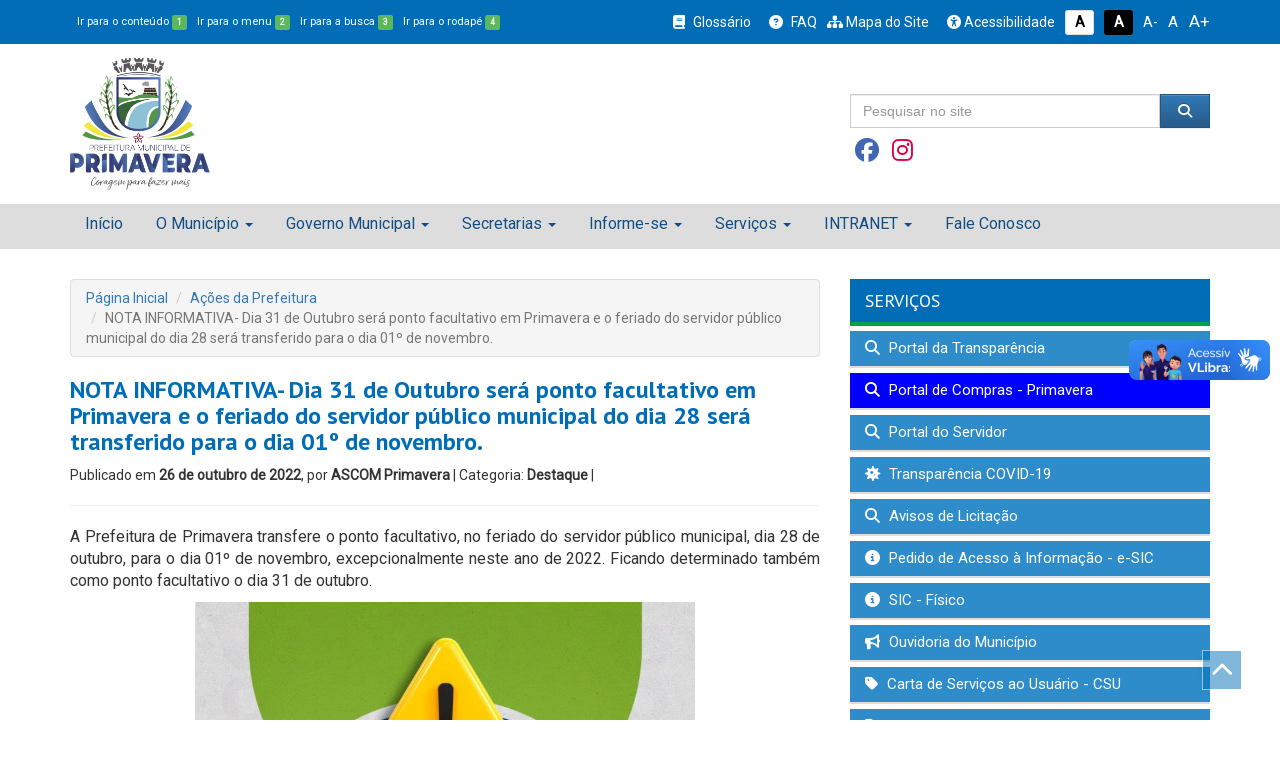

--- FILE ---
content_type: text/html; charset=UTF-8
request_url: https://primavera.pe.gov.br/mosaicos/nota-informativa-dia-31-de-outubro-sera-ponto-facultativo-em-primavera-e-o-feriado-do-servidor-publico-municipal-do-dia-28-sera-transferido-para-o-dia-01o-de-novembro/
body_size: 16674
content:
<!DOCTYPE html>
<html lang="pt-BR">
<head>

	<meta http-equiv="content-type" content="text/html; charset=utf-8">
	<meta http-equiv="X-UA-Compatible" content="IE=edge">
	<meta name="viewport" content="width=device-width, initial-scale=1.0, minimum-scale=1.0, maximum-scale=1.0, user-scalable=no">
	<meta charset="UTF-8">
	<link rel="profile" href="http://gmpg.org/xfn/11">
	<link rel="pingback" href="">

	<title>Prefeitura de Primavera | Coragem para fazer mais</title>
	<meta name="description" content=" &raquo; NOTA INFORMATIVA- Dia 31 de Outubro será ponto facultativo em Primavera e o feriado do servidor público municipal do dia 28 será transferido para o dia 01º de novembro.">

				<meta itemprop="image" content="https://primavera.pe.gov.br/wp-content/uploads/2022/10/Atencao1-150x150.jpg">
	<meta property="og:image" content="https://primavera.pe.gov.br/wp-content/uploads/2022/10/Atencao1-150x150.jpg">

	<link href="https://primavera.pe.gov.br/wp-content/uploads/2022/10/Atencao1-150x150.jpg" rel="image_src" />
	<link itemprop="thumbnailUrl" href="https://primavera.pe.gov.br/wp-content/uploads/2022/10/Atencao1-150x150.jpg"> 
	<span itemprop="thumbnail" itemscope itemtype="https://primavera.pe.gov.br/wp-content/uploads/2022/10/Atencao1-150x150.jpg"> 
		<link itemprop="url" href="https://primavera.pe.gov.br/wp-content/uploads/2022/10/Atencao1-150x150.jpg"> 
	</span>
		
	<meta property="og:type" content="article">
	<meta property="og:locale" content="pt_BR">

	<meta name="description" content="Prefeitura Municipal de Primavera">
	<meta name="keywords" content="PMP, Prefeitura Municipal de Primavera">
	<link href="https://fonts.googleapis.com/css?family=PT+Sans:400,700|Roboto:300,400" rel="stylesheet">

	<link rel="shortcut icon" href="https://primavera.pe.gov.br/wp-content/themes/primavera/assets/img/favicon.png" />

	<!-- Scripts -->
	<script src="https://primavera.pe.gov.br/wp-content/themes/primavera/assets/js/jquery-3.1.1.min.js"></script>
	<script type="text/javascript" charset="utf8" src="https://primavera.pe.gov.br/wp-content/themes/primavera/assets/data-table/jquery.dataTables.js"></script>

	<!-- Font Awesome 4.7 -->
	<link href="https://primavera.pe.gov.br/wp-content/themes/primavera/assets/fontawesome-free-6.6.0-web/css/fontawesome.css" rel="stylesheet" />
	<link href="https://primavera.pe.gov.br/wp-content/themes/primavera/assets/fontawesome-free-6.6.0-web/css/brands.css" rel="stylesheet" />
	<link href="https://primavera.pe.gov.br/wp-content/themes/primavera/assets/fontawesome-free-6.6.0-web/css/solid.css" rel="stylesheet" />
	<link href="https://primavera.pe.gov.br/wp-content/themes/primavera/assets/fontawesome-free-6.6.0-web/css/sharp-thin.css" rel="stylesheet" />
	<link href="https://primavera.pe.gov.br/wp-content/themes/primavera/assets/fontawesome-free-6.6.0-web/css/duotone-thin.css" rel="stylesheet" />
	<link href="https://primavera.pe.gov.br/wp-content/themes/primavera/assets/fontawesome-free-6.6.0-web/css/sharp-duotone-thin.css" rel="stylesheet" />

	<link href="https://fonts.googleapis.com/css?family=Titillium+Web:400,700|Roboto:300,400|Roboto+Condensed" rel="stylesheet">

	<!-- Bootstrap -->
	<link rel="stylesheet" href="https://primavera.pe.gov.br/wp-content/themes/primavera/assets/css/bootstrap.min.css">
	<link rel="stylesheet" href="https://primavera.pe.gov.br/wp-content/themes/primavera/assets/css/bootstrap-theme.min.css">
	<script src="https://primavera.pe.gov.br/wp-content/themes/primavera/assets/js/bootstrap.min.js"></script>

	<!-- FancyBox -->
	<script type="text/javascript" src="https://primavera.pe.gov.br/wp-content/themes/primavera/assets/source/jquery.fancybox.pack.js"></script>
	<script type="text/javascript" src="https://primavera.pe.gov.br/wp-content/themes/primavera/assets/source/helpers/jquery.fancybox-buttons.js"></script>
	<script type="text/javascript" src="https://primavera.pe.gov.br/wp-content/themes/primavera/assets/source/helpers/jquery.fancybox-media.js"></script>
	<script type="text/javascript" src="https://primavera.pe.gov.br/wp-content/themes/primavera/assets/source/helpers/jquery.fancybox-thumbs.js"></script>
	<link rel="stylesheet" href="https://primavera.pe.gov.br/wp-content/themes/primavera/assets/source/jquery.fancybox.css">
	<link rel="stylesheet" href="https://primavera.pe.gov.br/wp-content/themes/primavera/assets/source/helpers/jquery.fancybox-buttons.css">
	<link rel="stylesheet" href="https://primavera.pe.gov.br/wp-content/themes/primavera/assets/source/helpers/jquery.fancybox-thumbs.css">

	<!-- Stylesheets -->
	<link rel="stylesheet" href="https://primavera.pe.gov.br/wp-content/themes/primavera/style.css" title="normal">
	<link rel="stylesheet" href="https://primavera.pe.gov.br/wp-content/themes/primavera/style-contraste.css" title="contraste">

	<!-- main js -->
	<script src="https://primavera.pe.gov.br/wp-content/themes/primavera/assets/js/main.js"></script>

	<script>(function(html){html.className = html.className.replace(/\bno-js\b/,'js')})(document.documentElement);</script>
<title>NOTA INFORMATIVA- Dia 31 de Outubro será ponto facultativo em Primavera e o feriado do servidor público municipal do dia 28 será transferido para o dia 01º de novembro. &#8211; Prefeitura de Primavera</title>
<meta name='robots' content='max-image-preview:large' />
	<style>img:is([sizes="auto" i], [sizes^="auto," i]) { contain-intrinsic-size: 3000px 1500px }</style>
	<link rel='dns-prefetch' href='//fonts.googleapis.com' />
<link href='https://fonts.gstatic.com' crossorigin rel='preconnect' />
<script type="text/javascript">
/* <![CDATA[ */
window._wpemojiSettings = {"baseUrl":"https:\/\/s.w.org\/images\/core\/emoji\/16.0.1\/72x72\/","ext":".png","svgUrl":"https:\/\/s.w.org\/images\/core\/emoji\/16.0.1\/svg\/","svgExt":".svg","source":{"concatemoji":"https:\/\/primavera.pe.gov.br\/wp-includes\/js\/wp-emoji-release.min.js?ver=6.8.3"}};
/*! This file is auto-generated */
!function(s,n){var o,i,e;function c(e){try{var t={supportTests:e,timestamp:(new Date).valueOf()};sessionStorage.setItem(o,JSON.stringify(t))}catch(e){}}function p(e,t,n){e.clearRect(0,0,e.canvas.width,e.canvas.height),e.fillText(t,0,0);var t=new Uint32Array(e.getImageData(0,0,e.canvas.width,e.canvas.height).data),a=(e.clearRect(0,0,e.canvas.width,e.canvas.height),e.fillText(n,0,0),new Uint32Array(e.getImageData(0,0,e.canvas.width,e.canvas.height).data));return t.every(function(e,t){return e===a[t]})}function u(e,t){e.clearRect(0,0,e.canvas.width,e.canvas.height),e.fillText(t,0,0);for(var n=e.getImageData(16,16,1,1),a=0;a<n.data.length;a++)if(0!==n.data[a])return!1;return!0}function f(e,t,n,a){switch(t){case"flag":return n(e,"\ud83c\udff3\ufe0f\u200d\u26a7\ufe0f","\ud83c\udff3\ufe0f\u200b\u26a7\ufe0f")?!1:!n(e,"\ud83c\udde8\ud83c\uddf6","\ud83c\udde8\u200b\ud83c\uddf6")&&!n(e,"\ud83c\udff4\udb40\udc67\udb40\udc62\udb40\udc65\udb40\udc6e\udb40\udc67\udb40\udc7f","\ud83c\udff4\u200b\udb40\udc67\u200b\udb40\udc62\u200b\udb40\udc65\u200b\udb40\udc6e\u200b\udb40\udc67\u200b\udb40\udc7f");case"emoji":return!a(e,"\ud83e\udedf")}return!1}function g(e,t,n,a){var r="undefined"!=typeof WorkerGlobalScope&&self instanceof WorkerGlobalScope?new OffscreenCanvas(300,150):s.createElement("canvas"),o=r.getContext("2d",{willReadFrequently:!0}),i=(o.textBaseline="top",o.font="600 32px Arial",{});return e.forEach(function(e){i[e]=t(o,e,n,a)}),i}function t(e){var t=s.createElement("script");t.src=e,t.defer=!0,s.head.appendChild(t)}"undefined"!=typeof Promise&&(o="wpEmojiSettingsSupports",i=["flag","emoji"],n.supports={everything:!0,everythingExceptFlag:!0},e=new Promise(function(e){s.addEventListener("DOMContentLoaded",e,{once:!0})}),new Promise(function(t){var n=function(){try{var e=JSON.parse(sessionStorage.getItem(o));if("object"==typeof e&&"number"==typeof e.timestamp&&(new Date).valueOf()<e.timestamp+604800&&"object"==typeof e.supportTests)return e.supportTests}catch(e){}return null}();if(!n){if("undefined"!=typeof Worker&&"undefined"!=typeof OffscreenCanvas&&"undefined"!=typeof URL&&URL.createObjectURL&&"undefined"!=typeof Blob)try{var e="postMessage("+g.toString()+"("+[JSON.stringify(i),f.toString(),p.toString(),u.toString()].join(",")+"));",a=new Blob([e],{type:"text/javascript"}),r=new Worker(URL.createObjectURL(a),{name:"wpTestEmojiSupports"});return void(r.onmessage=function(e){c(n=e.data),r.terminate(),t(n)})}catch(e){}c(n=g(i,f,p,u))}t(n)}).then(function(e){for(var t in e)n.supports[t]=e[t],n.supports.everything=n.supports.everything&&n.supports[t],"flag"!==t&&(n.supports.everythingExceptFlag=n.supports.everythingExceptFlag&&n.supports[t]);n.supports.everythingExceptFlag=n.supports.everythingExceptFlag&&!n.supports.flag,n.DOMReady=!1,n.readyCallback=function(){n.DOMReady=!0}}).then(function(){return e}).then(function(){var e;n.supports.everything||(n.readyCallback(),(e=n.source||{}).concatemoji?t(e.concatemoji):e.wpemoji&&e.twemoji&&(t(e.twemoji),t(e.wpemoji)))}))}((window,document),window._wpemojiSettings);
/* ]]> */
</script>
<style id='wp-emoji-styles-inline-css' type='text/css'>

	img.wp-smiley, img.emoji {
		display: inline !important;
		border: none !important;
		box-shadow: none !important;
		height: 1em !important;
		width: 1em !important;
		margin: 0 0.07em !important;
		vertical-align: -0.1em !important;
		background: none !important;
		padding: 0 !important;
	}
</style>
<link rel='stylesheet' id='wp-block-library-css' href='https://primavera.pe.gov.br/wp-includes/css/dist/block-library/style.min.css?ver=6.8.3' type='text/css' media='all' />
<style id='classic-theme-styles-inline-css' type='text/css'>
/*! This file is auto-generated */
.wp-block-button__link{color:#fff;background-color:#32373c;border-radius:9999px;box-shadow:none;text-decoration:none;padding:calc(.667em + 2px) calc(1.333em + 2px);font-size:1.125em}.wp-block-file__button{background:#32373c;color:#fff;text-decoration:none}
</style>
<style id='global-styles-inline-css' type='text/css'>
:root{--wp--preset--aspect-ratio--square: 1;--wp--preset--aspect-ratio--4-3: 4/3;--wp--preset--aspect-ratio--3-4: 3/4;--wp--preset--aspect-ratio--3-2: 3/2;--wp--preset--aspect-ratio--2-3: 2/3;--wp--preset--aspect-ratio--16-9: 16/9;--wp--preset--aspect-ratio--9-16: 9/16;--wp--preset--color--black: #000000;--wp--preset--color--cyan-bluish-gray: #abb8c3;--wp--preset--color--white: #ffffff;--wp--preset--color--pale-pink: #f78da7;--wp--preset--color--vivid-red: #cf2e2e;--wp--preset--color--luminous-vivid-orange: #ff6900;--wp--preset--color--luminous-vivid-amber: #fcb900;--wp--preset--color--light-green-cyan: #7bdcb5;--wp--preset--color--vivid-green-cyan: #00d084;--wp--preset--color--pale-cyan-blue: #8ed1fc;--wp--preset--color--vivid-cyan-blue: #0693e3;--wp--preset--color--vivid-purple: #9b51e0;--wp--preset--gradient--vivid-cyan-blue-to-vivid-purple: linear-gradient(135deg,rgba(6,147,227,1) 0%,rgb(155,81,224) 100%);--wp--preset--gradient--light-green-cyan-to-vivid-green-cyan: linear-gradient(135deg,rgb(122,220,180) 0%,rgb(0,208,130) 100%);--wp--preset--gradient--luminous-vivid-amber-to-luminous-vivid-orange: linear-gradient(135deg,rgba(252,185,0,1) 0%,rgba(255,105,0,1) 100%);--wp--preset--gradient--luminous-vivid-orange-to-vivid-red: linear-gradient(135deg,rgba(255,105,0,1) 0%,rgb(207,46,46) 100%);--wp--preset--gradient--very-light-gray-to-cyan-bluish-gray: linear-gradient(135deg,rgb(238,238,238) 0%,rgb(169,184,195) 100%);--wp--preset--gradient--cool-to-warm-spectrum: linear-gradient(135deg,rgb(74,234,220) 0%,rgb(151,120,209) 20%,rgb(207,42,186) 40%,rgb(238,44,130) 60%,rgb(251,105,98) 80%,rgb(254,248,76) 100%);--wp--preset--gradient--blush-light-purple: linear-gradient(135deg,rgb(255,206,236) 0%,rgb(152,150,240) 100%);--wp--preset--gradient--blush-bordeaux: linear-gradient(135deg,rgb(254,205,165) 0%,rgb(254,45,45) 50%,rgb(107,0,62) 100%);--wp--preset--gradient--luminous-dusk: linear-gradient(135deg,rgb(255,203,112) 0%,rgb(199,81,192) 50%,rgb(65,88,208) 100%);--wp--preset--gradient--pale-ocean: linear-gradient(135deg,rgb(255,245,203) 0%,rgb(182,227,212) 50%,rgb(51,167,181) 100%);--wp--preset--gradient--electric-grass: linear-gradient(135deg,rgb(202,248,128) 0%,rgb(113,206,126) 100%);--wp--preset--gradient--midnight: linear-gradient(135deg,rgb(2,3,129) 0%,rgb(40,116,252) 100%);--wp--preset--font-size--small: 13px;--wp--preset--font-size--medium: 20px;--wp--preset--font-size--large: 36px;--wp--preset--font-size--x-large: 42px;--wp--preset--spacing--20: 0.44rem;--wp--preset--spacing--30: 0.67rem;--wp--preset--spacing--40: 1rem;--wp--preset--spacing--50: 1.5rem;--wp--preset--spacing--60: 2.25rem;--wp--preset--spacing--70: 3.38rem;--wp--preset--spacing--80: 5.06rem;--wp--preset--shadow--natural: 6px 6px 9px rgba(0, 0, 0, 0.2);--wp--preset--shadow--deep: 12px 12px 50px rgba(0, 0, 0, 0.4);--wp--preset--shadow--sharp: 6px 6px 0px rgba(0, 0, 0, 0.2);--wp--preset--shadow--outlined: 6px 6px 0px -3px rgba(255, 255, 255, 1), 6px 6px rgba(0, 0, 0, 1);--wp--preset--shadow--crisp: 6px 6px 0px rgba(0, 0, 0, 1);}:where(.is-layout-flex){gap: 0.5em;}:where(.is-layout-grid){gap: 0.5em;}body .is-layout-flex{display: flex;}.is-layout-flex{flex-wrap: wrap;align-items: center;}.is-layout-flex > :is(*, div){margin: 0;}body .is-layout-grid{display: grid;}.is-layout-grid > :is(*, div){margin: 0;}:where(.wp-block-columns.is-layout-flex){gap: 2em;}:where(.wp-block-columns.is-layout-grid){gap: 2em;}:where(.wp-block-post-template.is-layout-flex){gap: 1.25em;}:where(.wp-block-post-template.is-layout-grid){gap: 1.25em;}.has-black-color{color: var(--wp--preset--color--black) !important;}.has-cyan-bluish-gray-color{color: var(--wp--preset--color--cyan-bluish-gray) !important;}.has-white-color{color: var(--wp--preset--color--white) !important;}.has-pale-pink-color{color: var(--wp--preset--color--pale-pink) !important;}.has-vivid-red-color{color: var(--wp--preset--color--vivid-red) !important;}.has-luminous-vivid-orange-color{color: var(--wp--preset--color--luminous-vivid-orange) !important;}.has-luminous-vivid-amber-color{color: var(--wp--preset--color--luminous-vivid-amber) !important;}.has-light-green-cyan-color{color: var(--wp--preset--color--light-green-cyan) !important;}.has-vivid-green-cyan-color{color: var(--wp--preset--color--vivid-green-cyan) !important;}.has-pale-cyan-blue-color{color: var(--wp--preset--color--pale-cyan-blue) !important;}.has-vivid-cyan-blue-color{color: var(--wp--preset--color--vivid-cyan-blue) !important;}.has-vivid-purple-color{color: var(--wp--preset--color--vivid-purple) !important;}.has-black-background-color{background-color: var(--wp--preset--color--black) !important;}.has-cyan-bluish-gray-background-color{background-color: var(--wp--preset--color--cyan-bluish-gray) !important;}.has-white-background-color{background-color: var(--wp--preset--color--white) !important;}.has-pale-pink-background-color{background-color: var(--wp--preset--color--pale-pink) !important;}.has-vivid-red-background-color{background-color: var(--wp--preset--color--vivid-red) !important;}.has-luminous-vivid-orange-background-color{background-color: var(--wp--preset--color--luminous-vivid-orange) !important;}.has-luminous-vivid-amber-background-color{background-color: var(--wp--preset--color--luminous-vivid-amber) !important;}.has-light-green-cyan-background-color{background-color: var(--wp--preset--color--light-green-cyan) !important;}.has-vivid-green-cyan-background-color{background-color: var(--wp--preset--color--vivid-green-cyan) !important;}.has-pale-cyan-blue-background-color{background-color: var(--wp--preset--color--pale-cyan-blue) !important;}.has-vivid-cyan-blue-background-color{background-color: var(--wp--preset--color--vivid-cyan-blue) !important;}.has-vivid-purple-background-color{background-color: var(--wp--preset--color--vivid-purple) !important;}.has-black-border-color{border-color: var(--wp--preset--color--black) !important;}.has-cyan-bluish-gray-border-color{border-color: var(--wp--preset--color--cyan-bluish-gray) !important;}.has-white-border-color{border-color: var(--wp--preset--color--white) !important;}.has-pale-pink-border-color{border-color: var(--wp--preset--color--pale-pink) !important;}.has-vivid-red-border-color{border-color: var(--wp--preset--color--vivid-red) !important;}.has-luminous-vivid-orange-border-color{border-color: var(--wp--preset--color--luminous-vivid-orange) !important;}.has-luminous-vivid-amber-border-color{border-color: var(--wp--preset--color--luminous-vivid-amber) !important;}.has-light-green-cyan-border-color{border-color: var(--wp--preset--color--light-green-cyan) !important;}.has-vivid-green-cyan-border-color{border-color: var(--wp--preset--color--vivid-green-cyan) !important;}.has-pale-cyan-blue-border-color{border-color: var(--wp--preset--color--pale-cyan-blue) !important;}.has-vivid-cyan-blue-border-color{border-color: var(--wp--preset--color--vivid-cyan-blue) !important;}.has-vivid-purple-border-color{border-color: var(--wp--preset--color--vivid-purple) !important;}.has-vivid-cyan-blue-to-vivid-purple-gradient-background{background: var(--wp--preset--gradient--vivid-cyan-blue-to-vivid-purple) !important;}.has-light-green-cyan-to-vivid-green-cyan-gradient-background{background: var(--wp--preset--gradient--light-green-cyan-to-vivid-green-cyan) !important;}.has-luminous-vivid-amber-to-luminous-vivid-orange-gradient-background{background: var(--wp--preset--gradient--luminous-vivid-amber-to-luminous-vivid-orange) !important;}.has-luminous-vivid-orange-to-vivid-red-gradient-background{background: var(--wp--preset--gradient--luminous-vivid-orange-to-vivid-red) !important;}.has-very-light-gray-to-cyan-bluish-gray-gradient-background{background: var(--wp--preset--gradient--very-light-gray-to-cyan-bluish-gray) !important;}.has-cool-to-warm-spectrum-gradient-background{background: var(--wp--preset--gradient--cool-to-warm-spectrum) !important;}.has-blush-light-purple-gradient-background{background: var(--wp--preset--gradient--blush-light-purple) !important;}.has-blush-bordeaux-gradient-background{background: var(--wp--preset--gradient--blush-bordeaux) !important;}.has-luminous-dusk-gradient-background{background: var(--wp--preset--gradient--luminous-dusk) !important;}.has-pale-ocean-gradient-background{background: var(--wp--preset--gradient--pale-ocean) !important;}.has-electric-grass-gradient-background{background: var(--wp--preset--gradient--electric-grass) !important;}.has-midnight-gradient-background{background: var(--wp--preset--gradient--midnight) !important;}.has-small-font-size{font-size: var(--wp--preset--font-size--small) !important;}.has-medium-font-size{font-size: var(--wp--preset--font-size--medium) !important;}.has-large-font-size{font-size: var(--wp--preset--font-size--large) !important;}.has-x-large-font-size{font-size: var(--wp--preset--font-size--x-large) !important;}
:where(.wp-block-post-template.is-layout-flex){gap: 1.25em;}:where(.wp-block-post-template.is-layout-grid){gap: 1.25em;}
:where(.wp-block-columns.is-layout-flex){gap: 2em;}:where(.wp-block-columns.is-layout-grid){gap: 2em;}
:root :where(.wp-block-pullquote){font-size: 1.5em;line-height: 1.6;}
</style>
<link rel='stylesheet' id='twentyseventeen-fonts-css' href='https://fonts.googleapis.com/css?family=Libre+Franklin%3A300%2C300i%2C400%2C400i%2C600%2C600i%2C800%2C800i&#038;subset=latin%2Clatin-ext' type='text/css' media='all' />
<link rel='stylesheet' id='twentyseventeen-style-css' href='https://primavera.pe.gov.br/wp-content/themes/primavera/style.css?ver=6.8.3' type='text/css' media='all' />
<!--[if lt IE 9]>
<link rel='stylesheet' id='twentyseventeen-ie8-css' href='https://primavera.pe.gov.br/wp-content/themes/primavera/assets/css/ie8.css?ver=1.0' type='text/css' media='all' />
<![endif]-->
<script type="text/javascript" src="https://primavera.pe.gov.br/wp-includes/js/jquery/jquery.min.js?ver=3.7.1" id="jquery-core-js"></script>
<script type="text/javascript" src="https://primavera.pe.gov.br/wp-includes/js/jquery/jquery-migrate.min.js?ver=3.4.1" id="jquery-migrate-js"></script>
<!--[if lt IE 9]>
<script type="text/javascript" src="https://primavera.pe.gov.br/wp-content/themes/primavera/assets/js/html5.js?ver=3.7.3" id="html5-js"></script>
<![endif]-->
<link rel="https://api.w.org/" href="https://primavera.pe.gov.br/wp-json/" /><meta name="generator" content="WordPress 6.8.3" />
<link rel="canonical" href="https://primavera.pe.gov.br/mosaicos/nota-informativa-dia-31-de-outubro-sera-ponto-facultativo-em-primavera-e-o-feriado-do-servidor-publico-municipal-do-dia-28-sera-transferido-para-o-dia-01o-de-novembro/" />
<link rel='shortlink' href='https://primavera.pe.gov.br/?p=2107' />
<link rel="alternate" title="oEmbed (JSON)" type="application/json+oembed" href="https://primavera.pe.gov.br/wp-json/oembed/1.0/embed?url=https%3A%2F%2Fprimavera.pe.gov.br%2Fmosaicos%2Fnota-informativa-dia-31-de-outubro-sera-ponto-facultativo-em-primavera-e-o-feriado-do-servidor-publico-municipal-do-dia-28-sera-transferido-para-o-dia-01o-de-novembro%2F" />
<link rel="alternate" title="oEmbed (XML)" type="text/xml+oembed" href="https://primavera.pe.gov.br/wp-json/oembed/1.0/embed?url=https%3A%2F%2Fprimavera.pe.gov.br%2Fmosaicos%2Fnota-informativa-dia-31-de-outubro-sera-ponto-facultativo-em-primavera-e-o-feriado-do-servidor-publico-municipal-do-dia-28-sera-transferido-para-o-dia-01o-de-novembro%2F&#038;format=xml" />
<link rel="icon" href="https://primavera.pe.gov.br/wp-content/uploads/2025/01/cropped-favicon-32x32.png" sizes="32x32" />
<link rel="icon" href="https://primavera.pe.gov.br/wp-content/uploads/2025/01/cropped-favicon-192x192.png" sizes="192x192" />
<link rel="apple-touch-icon" href="https://primavera.pe.gov.br/wp-content/uploads/2025/01/cropped-favicon-180x180.png" />
<meta name="msapplication-TileImage" content="https://primavera.pe.gov.br/wp-content/uploads/2025/01/cropped-favicon-270x270.png" />
</head>

<body class="wp-singular mosaicos-template-default single single-mosaicos postid-2107 wp-theme-primavera has-header-image has-sidebar colors-light">

	<header id="topo">

		<div id="barra-acessibilidade">
			<div class="container">
				<div class="custom">
					<div class="row">
						<div class="col-xs-12 col-md-5 acessibilidade atalhos-acessibilidade-xs hidden-xs hidden-sm">
							<ul class="list-unstyled no-m-b">
								<li><small><a href="javascript:;" class="cursorpointer" onclick="javascript: window.location = window.location.href.replace(/#container|#barra-menu|#busca|#footer/g, '') + '#container';" id="link-conteudo" accesskey="1" title="Ir para o conteúdo">Ir para o conteúdo <span class="esconde">da Página.</span> <span class="label label-success label-custom">1</span></a></small></li>
								<li><small><a href="javascript:;" class="cursorpointer" onclick="javascript: window.location = window.location.href.replace(/#container|#barra-menu|#busca|#footer/g, '') + '#barra-menu';" id="link-menu" accesskey="2" title="Ir para o menu">Ir para o menu <span class="esconde">principal.</span> <span class="label label-success label-custom">2</span></a></small></li>
								<li><small><a href="javascript:;" class="cursorpointer" onclick="javascript: window.location = window.location.href.replace(/#container|#barra-menu|#busca|#footer/g, '') + '#busca';" id="link-busca" accesskey="3" title="Ir para a busca">Ir para a busca <span class="esconde">no Portal da ANS.</span> <span class="label label-success label-custom">3</span></a></small></li>
								<li class="last-item"><small><a href="javascript:;" onclick="javascript: window.location = window.location.href.replace(/#container|#barra-menu|#busca|#footer/g, '') + '#footer';" id="link-footer" accesskey="4" title="Ir para o rodapé">Ir para o rodapé <span class="esconde">do site.</span><span class="label label-success label-custom">4</span></a></small></li>
							</ul>
						</div>

						<div class="col-xs-12 col-md-7 acessibilidade botoes-acessibilidade funcoes-acessibilidade-xs">
							<ul class="list-unstyled pull-right no-m-b">
								<li class="btn-acessibilidade"><a href="https://primavera.pe.gov.br/glossario" title="Glossário"><i class="fa fa-book p-r-5" aria-hidden="true"></i> Glossário</a></li>
								<li class="btn-acessibilidade"><a href="https://primavera.pe.gov.br/perguntas-frequentemente-questionadas" title="FAQ"><i class="fa fa-question-circle p-r-5" aria-hidden="true"></i> FAQ</a></li>
								<li class="btn-acessibilidde"><a href="https://primavera.pe.gov.br/mapa-do-site" title="Mapa do Site"><i class="fa fa-sitemap" aria-hidden="true"></i> Mapa do Site</a></li>
								<li class="btn-acessibilidade"><a href="https://primavera.pe.gov.br/acessibilidade" accesskey="5" title="Acessibilidade do Portal"><i class="fa fa-universal-access" aria-hidden="true"></i> Acessibilidade</a></li>
								<li><a href="javascript:;" id="btn_normal" accesskey="6" data-toggle="tooltip" data-placement="bottom" title="Sem Contraste"> <span class="label label-sem-contraste">A<span class="esconde">- Sem Contraste</span></span></a></li>
								<li><a href="javascript:;" id="btn_contraste" accesskey="7" data-toggle="tooltip" data-placement="bottom" title="Alto Contraste"> <span class="label label-alto-contraste">A<span class="esconde">- Contraste</span></span></a></li>
								<li class="atalhos-acessibilidade-xs"><a href="javascript:;" id="btn_diminuir_letra" accesskey="8" data-toggle="tooltip" data-placement="bottom" title="Diminuir as letras"><span class="diminui-letra">A-</span> <span class="esconde">Diminuir letras</span></a></li>
								<li class="atalhos-acessibilidade-xs"><a href="javascript:;" id="btn_reset_letra" accesskey="9" data-toggle="tooltip" data-placement="bottom" title="Tamanho normal das letras"><span class="letra-normal">A <strong class="esconde">Tamanho de letras normal</strong></span></a></li>
								<li class="atalhos-acessibilidade-xs"><a href="javascript:;" id="btn_aumentar_letra" accesskey="0" data-toggle="tooltip" data-placement="bottom" title="Aumentar as letras"><span class="aumenta-letra"> A+ </span><span class="esconde">Aumentar letras</span></a></li>
							</ul>
						</div>
					</div>
				</div>
			</div>
		</div>

		<div id="barra-logo">
			<div class="container">
				<div class="row m-t-10 m-b-10">

					<div class="col-md-2">
						<a href="https://primavera.pe.gov.br">
							<div class="logo-marca-header"></div>
						</a>
					</div>
					<div class="col-md-6"></div>
					<div class="col-md-4 m-t-30 m-b-20 text-left hidden-sm hidden-xs">
						<!--<h4 class="no-m-t no-m-b"><i class="fa fa-search"></i> BUSCA NO WEBSITE</h4>-->
						<div class="row">
							<div class="col-md-12">
								<form action="https://primavera.pe.gov.br" method="GET" class="masked-inputs m-t-10">
									<div class="row">
										<div class="col-xs-10 col-sm-10 col-md-10 col-lg-10 no-p-r">
											<input type="text" id="busca" name="s" class="form-control no-border-radius" value="" placeholder="Pesquisar no site" maxlength="150" required="required"/>
										</div>
										<div class="col-xs-2 col-sm-2 col-md-2 col-lg-2 no-p-l">
											<button type="submit" class="btn btn-primary btn-block no-border-radius"><i class="fa fa-search"></i></button>
										</div>
									</div>
						    	</form>
							</div>
					    </div>
					    <div class="row m-t-10">
							<div class="col-md-12">
								<a href="https://www.facebook.com/prefeituradeprimaverape/" target="_blank" class="cor-branco btn-xs" data-toggle="tooltip" data-placement="top" title="Facebook">
									<i class="fa-brands fa-2x fa-facebook icon-facebook"></i>
								</a>
                        		<a href="https://www.instagram.com/prefeituradeprimaverape/?hl=pt-br" target="_blank" class="cor-branco btn-xs" data-toggle="tooltip" data-placement="top" title="Instagram">
									<i class="fa-brands fa-2x fa-instagram icon-instagram"></i>
								</a>
                        		<!--<a href="#" target="_blank" class="cor-branco btn-xs" data-toggle="tooltip" data-placement="top" title="YouTube"><i class="fa fa-2x fa-youtube-square icon-youtube"></i></a>-->
							</div>
						</div>

					</div>
                </div>

            </div>
        </div>

        <div class="hidden-lg hidden-md">
        	<div class="container">
        		<div class="row">
        			<div class="col-md-12">

        			</div>
        		</div>
        	</div>
        </div>

        <div id="barra-menu" class="menu">
        	<div class="container">
        		<div class="row">
        			<div class="col-md-12">

        				<a href="javascript:void" class="menu-mobile"></a>

        				<div class="navbar-header">
        					<button type="button" class="navbar-toggle collapsed" data-toggle="collapse" data-target="#navbar" aria-expanded="false" aria-controls="navbar">
        						<i class="fa fa-bars cor-branco" style="font-size: 20px"></i>
        					</button>
        					<a class="navbar-brand cor-branco visible-xs" href="#">PRIMAVERA</a>
        				</div>

        				<div id="navbar" class="navbar-collapse collapse no-p-r no-p-l">
        					
        					<div class="menu-slug"><ul id="menu-main-menu" class="nav menu menu-tst menu-master nav navbar-nav"><li id="menu-item-197" class="menu-item menu-item-type-custom menu-item-object-custom menu-item-home menu-item-197"><a href="http://primavera.pe.gov.br">Início</a></li>
<li id="menu-item-57" class="menu-item menu-item-type-custom menu-item-object-custom menu-item-has-children menu-item-57"><a href="#">O Município</a>
<ul/ class="dropdown-menu" />
	<li id="menu-item-58" class="menu-item menu-item-type-post_type menu-item-object-page menu-item-58"><a href="https://primavera.pe.gov.br/historia-do-municipio/">História do Município</a></li>
	<li id="menu-item-60" class="menu-item menu-item-type-post_type menu-item-object-page menu-item-60"><a href="https://primavera.pe.gov.br/geografia/">Geografia</a></li>
	<li id="menu-item-62" class="menu-item menu-item-type-post_type menu-item-object-page menu-item-62"><a href="https://primavera.pe.gov.br/simbolos-do-municipio/">Símbolos do Município</a></li>
	<li id="menu-item-63" class="menu-item menu-item-type-post_type menu-item-object-page menu-item-63"><a href="https://primavera.pe.gov.br/hino-do-municipio/">Hino do Município</a></li>
	<li id="menu-item-3084" class="menu-item menu-item-type-custom menu-item-object-custom menu-item-3084"><a href="http://primavera.pe.gov.br/wp-content/uploads/2025/01/Emenda-Lei-Organica-no-01-2024.pdf">Lei Orgânica Municipal</a></li>
	<li id="menu-item-64" class="menu-item menu-item-type-post_type menu-item-object-page menu-item-64"><a href="https://primavera.pe.gov.br/feriados-municipais/">Feriados Municipais</a></li>
</ul>
</li>
<li id="menu-item-223" class="menu-item menu-item-type-custom menu-item-object-custom menu-item-has-children menu-item-223"><a href="#">Governo Municipal</a>
<ul/ class="dropdown-menu" />
	<li id="menu-item-234" class="menu-item menu-item-type-post_type menu-item-object-page menu-item-234"><a href="https://primavera.pe.gov.br/o-prefeito/">O Prefeito</a></li>
	<li id="menu-item-235" class="menu-item menu-item-type-post_type menu-item-object-page menu-item-235"><a href="https://primavera.pe.gov.br/vice-prefeito/">Vice Prefeito</a></li>
	<li id="menu-item-236" class="menu-item menu-item-type-post_type menu-item-object-page menu-item-236"><a href="https://primavera.pe.gov.br/gabinete-do-prefeito/">Gabinete do Prefeito</a></li>
	<li id="menu-item-237" class="menu-item menu-item-type-post_type menu-item-object-page menu-item-237"><a href="https://primavera.pe.gov.br/organograma/">Organograma</a></li>
	<li id="menu-item-632" class="menu-item menu-item-type-post_type menu-item-object-page menu-item-632"><a href="https://primavera.pe.gov.br/controladoria-geral-do-municipio/">Controladoria Geral do Município</a></li>
	<li id="menu-item-633" class="menu-item menu-item-type-post_type menu-item-object-page menu-item-633"><a href="https://primavera.pe.gov.br/comissao-permanente-de-licitacao-cpl/">Comissão Permanente de Licitação – CPL</a></li>
	<li id="menu-item-634" class="menu-item menu-item-type-post_type menu-item-object-page menu-item-634"><a href="https://primavera.pe.gov.br/procuradoria-geral-2/">Procuradoria Geral</a></li>
	<li id="menu-item-635" class="menu-item menu-item-type-post_type menu-item-object-page menu-item-635"><a href="https://primavera.pe.gov.br/ouvidoria-municipal-2/">Ouvidoria Municipal</a></li>
	<li id="menu-item-636" class="menu-item menu-item-type-post_type menu-item-object-page menu-item-636"><a href="https://primavera.pe.gov.br/servico-de-informacao-ao-cidadao-sic-2/">Serviço de Informação ao Cidadão – SIC</a></li>
</ul>
</li>
<li id="menu-item-618" class="menu-item menu-item-type-custom menu-item-object-custom menu-item-has-children menu-item-618"><a href="#">Secretarias</a>
<ul/ class="dropdown-menu" />
	<li id="menu-item-619" class="menu-item menu-item-type-post_type menu-item-object-page menu-item-619"><a href="https://primavera.pe.gov.br/secretaria-de-administracao/">Secretaria de Administração</a></li>
	<li id="menu-item-620" class="menu-item menu-item-type-post_type menu-item-object-page menu-item-620"><a href="https://primavera.pe.gov.br/secretaria-de-agricultura/">Secretaria de Agricultura</a></li>
	<li id="menu-item-621" class="menu-item menu-item-type-post_type menu-item-object-page menu-item-621"><a href="https://primavera.pe.gov.br/secretaria-de-assistencia-social/">Secretaria de Assistência Social</a></li>
	<li id="menu-item-731" class="menu-item menu-item-type-post_type menu-item-object-page menu-item-731"><a href="https://primavera.pe.gov.br/secretaria-de-governo/">Secretaria de Governo</a></li>
	<li id="menu-item-622" class="menu-item menu-item-type-post_type menu-item-object-page menu-item-622"><a href="https://primavera.pe.gov.br/secretaria-de-cultura/">Secretaria de Cultura</a></li>
	<li id="menu-item-623" class="menu-item menu-item-type-post_type menu-item-object-page menu-item-623"><a href="https://primavera.pe.gov.br/secretaria-de-desenvolvimento-economico/">Secretaria de Desenvolvimento Econômico</a></li>
	<li id="menu-item-624" class="menu-item menu-item-type-post_type menu-item-object-page menu-item-624"><a href="https://primavera.pe.gov.br/secretaria-de-educacao/">Secretaria de Educação</a></li>
	<li id="menu-item-626" class="menu-item menu-item-type-post_type menu-item-object-page menu-item-626"><a href="https://primavera.pe.gov.br/secretaria-de-financas/">Secretaria de Finanças</a></li>
	<li id="menu-item-627" class="menu-item menu-item-type-post_type menu-item-object-page menu-item-627"><a href="https://primavera.pe.gov.br/secretaria-de-infraestrutura/">Secretaria de Infraestrutura</a></li>
	<li id="menu-item-1395" class="menu-item menu-item-type-post_type menu-item-object-page menu-item-1395"><a href="https://primavera.pe.gov.br/secretaria-de-politica-para-mulheres/">Secretaria de Política para Mulheres</a></li>
	<li id="menu-item-629" class="menu-item menu-item-type-post_type menu-item-object-page menu-item-629"><a href="https://primavera.pe.gov.br/secretaria-de-saude/">Secretaria de Saúde</a></li>
	<li id="menu-item-732" class="menu-item menu-item-type-post_type menu-item-object-page menu-item-732"><a href="https://primavera.pe.gov.br/secretaria-de-seguranca-publica/">Secretaria de Segurança Pública</a></li>
	<li id="menu-item-733" class="menu-item menu-item-type-post_type menu-item-object-page menu-item-733"><a href="https://primavera.pe.gov.br/secretaria-de-turismo/">Secretaria de Turismo</a></li>
</ul>
</li>
<li id="menu-item-637" class="menu-item menu-item-type-custom menu-item-object-custom menu-item-has-children menu-item-637"><a href="#">Informe-se</a>
<ul/ class="dropdown-menu" />
	<li id="menu-item-640" class="menu-item menu-item-type-post_type menu-item-object-page menu-item-640"><a href="https://primavera.pe.gov.br/acoes-da-prefeitura/">Ações da Prefeitura</a></li>
	<li id="menu-item-1267" class="menu-item menu-item-type-post_type menu-item-object-page menu-item-1267"><a href="https://primavera.pe.gov.br/cachoeira-do-urubu-2/">Cachoeira do Urubu</a></li>
	<li id="menu-item-1256" class="menu-item menu-item-type-custom menu-item-object-custom menu-item-1256"><a href="http://primavera.pe.gov.br/wp-content/uploads/2021/05/Regulamentacao-Lei-Acesso-Informacao.pdf">Regulamentação LAI</a></li>
	<li id="menu-item-1053" class="menu-item menu-item-type-custom menu-item-object-custom menu-item-1053"><a href="http://primavera.pe.gov.br/wp-content/uploads/2021/05/Decreto-SIAFIC.pdf">Decreto &#8211; SIAFIC</a></li>
	<li id="menu-item-641" class="menu-item menu-item-type-post_type menu-item-object-page menu-item-641"><a href="https://primavera.pe.gov.br/informativos/">Informativos</a></li>
	<li id="menu-item-642" class="menu-item menu-item-type-post_type menu-item-object-page menu-item-642"><a href="https://primavera.pe.gov.br/informacoes-uteis/">Informações úteis</a></li>
	<li id="menu-item-643" class="menu-item menu-item-type-post_type menu-item-object-page menu-item-643"><a href="https://primavera.pe.gov.br/galeria-de-fotos/">Galeria de Fotos</a></li>
</ul>
</li>
<li id="menu-item-638" class="menu-item menu-item-type-custom menu-item-object-custom menu-item-has-children menu-item-638"><a href="#">Serviços</a>
<ul/ class="dropdown-menu" />
	<li id="menu-item-644" class="menu-item menu-item-type-custom menu-item-object-custom menu-item-644"><a href="https://transparenciaprimavera.bm4contabilidade.com.br/prefeitura.html">Portal de Transparência</a></li>
	<li id="menu-item-2797" class="menu-item menu-item-type-custom menu-item-object-custom menu-item-2797"><a href="https://www.licitaprimaverape.com.br/home.jsf?windowId=cba">Portal de Compras &#8211; Primavera</a></li>
	<li id="menu-item-2082" class="menu-item menu-item-type-custom menu-item-object-custom menu-item-2082"><a href="https://primavera.pe.gov.br/portal-do-servidor/">Portal do Servidor</a></li>
	<li id="menu-item-753" class="menu-item menu-item-type-custom menu-item-object-custom menu-item-753"><a href="http://transparencia.primavera.pe.gov.br/app/pe/primavera/1/covid-19">Transparência COVID-19</a></li>
	<li id="menu-item-1013" class="menu-item menu-item-type-custom menu-item-object-custom menu-item-1013"><a href="https://transparenciaprimavera.bm4contabilidade.com.br/prefeitura.html">Avisos de Licitação</a></li>
	<li id="menu-item-1208" class="menu-item menu-item-type-custom menu-item-object-custom menu-item-1208"><a href="http://gestor.tributosmunicipais.com.br/primavera">Portal do Contribuinte</a></li>
	<li id="menu-item-683" class="menu-item menu-item-type-custom menu-item-object-custom menu-item-683"><a href="http://transparencia.primavera.pe.gov.br/app/pe/primavera/1/e-sic">Pedido de Acesso a Informação e-SIC</a></li>
	<li id="menu-item-646" class="menu-item menu-item-type-custom menu-item-object-custom menu-item-646"><a href="https://transparencia.primavera.pe.gov.br/app/pe/primavera/1/informacoes-ouvidoria-municipal">Ouvidoria do Município</a></li>
	<li id="menu-item-1438" class="menu-item menu-item-type-custom menu-item-object-custom menu-item-has-children menu-item-1438"><a href="https://transparencia.primavera.pe.gov.br/app/pe/primavera/1/atos-oficiais">Legislação Municipal</a>
	<ul/ class="dropdown-menu" />
		<li id="menu-item-1431" class="menu-item menu-item-type-custom menu-item-object-custom menu-item-1431"><a href="https://transparencia.primavera.pe.gov.br/app/pe/primavera/1/atos-oficiais">Acervo de Leis Municipais</a></li>
		<li id="menu-item-1428" class="menu-item menu-item-type-custom menu-item-object-custom menu-item-1428"><a href="https://transparencia.primavera.pe.gov.br/uploads/5326/1/atos-oficiais/2005/leis/1633623505_codigotributarioprimavera.pdf">Código Tributário</a></li>
		<li id="menu-item-1445" class="menu-item menu-item-type-custom menu-item-object-custom menu-item-1445"><a href="https://transparencia.primavera.pe.gov.br/app/pe/primavera/1/atos-oficiais">Decreto SIAFIC</a></li>
		<li id="menu-item-1434" class="menu-item menu-item-type-custom menu-item-object-custom menu-item-1434"><a href="https://transparencia.primavera.pe.gov.br/uploads/5326/1/atos-oficiais/2010/leis/1633623584_estatutomagistradopublicoprimavera.pdf">Estatuto do Magistério Primavera</a></li>
		<li id="menu-item-1440" class="menu-item menu-item-type-custom menu-item-object-custom menu-item-1440"><a href="https://transparencia.primavera.pe.gov.br/uploads/5326/1/atos-oficiais/2010/projetos-de-lei/1633623728_leicontroleinternoprimavera.pdf">Lei Controle Interno</a></li>
		<li id="menu-item-1441" class="menu-item menu-item-type-custom menu-item-object-custom menu-item-1441"><a href="https://transparencia.primavera.pe.gov.br/uploads/5326/1/atos-oficiais/2009/leis/1633623804_leiestruturaadministrativaprimavera.pdf">Lei Estrutura Administrativa</a></li>
		<li id="menu-item-1452" class="menu-item menu-item-type-custom menu-item-object-custom menu-item-1452"><a href="https://transparencia.primavera.pe.gov.br/uploads/5326/1/atos-oficiais/1990/lei-organica-municipal/1634234757_leiorganicaprimaverape.pdf">Lei Orgânica</a></li>
		<li id="menu-item-1442" class="menu-item menu-item-type-custom menu-item-object-custom menu-item-1442"><a href="https://transparencia.primavera.pe.gov.br/uploads/5326/1/atos-oficiais/2012/leis/1615408141_lai1242012.pdf">Regulamentação LAI</a></li>
	</ul>
</li>
	<li id="menu-item-647" class="menu-item menu-item-type-custom menu-item-object-custom menu-item-647"><a href="http://www.diariomunicipal.com.br/amupe/pesquisar">Diário Oficial</a></li>
	<li id="menu-item-648" class="menu-item menu-item-type-custom menu-item-object-custom menu-item-648"><a href="https://www.tributosmunicipais.com.br/NFE-primavera/loginAction.do?operacao=carregarTelaInicial">Nota Fiscal Eletrônica</a></li>
	<li id="menu-item-649" class="menu-item menu-item-type-custom menu-item-object-custom menu-item-649"><a href="http://esus-primavera.lainformatica.com.br:8090/#/pec">e-SUS &#8211; Atenção Primária</a></li>
	<li id="menu-item-650" class="menu-item menu-item-type-post_type menu-item-object-page menu-item-650"><a href="https://primavera.pe.gov.br/glossario/">Glossário</a></li>
	<li id="menu-item-2420" class="menu-item menu-item-type-post_type menu-item-object-page menu-item-2420"><a href="https://primavera.pe.gov.br/politica-de-privacidade-2/">Política de Privacidade</a></li>
	<li id="menu-item-651" class="menu-item menu-item-type-post_type menu-item-object-page menu-item-651"><a href="https://primavera.pe.gov.br/perguntas-frequentemente-questionadas/">Perguntas Frequentemente Questionadas</a></li>
	<li id="menu-item-652" class="menu-item menu-item-type-post_type menu-item-object-page menu-item-652"><a href="https://primavera.pe.gov.br/mapa-do-site/">Mapa do Site</a></li>
	<li id="menu-item-653" class="menu-item menu-item-type-post_type menu-item-object-page menu-item-653"><a href="https://primavera.pe.gov.br/acessibilidade/">Acessibilidade</a></li>
</ul>
</li>
<li id="menu-item-639" class="menu-item menu-item-type-custom menu-item-object-custom menu-item-has-children menu-item-639"><a href="#">INTRANET</a>
<ul/ class="dropdown-menu" />
	<li id="menu-item-3135" class="menu-item menu-item-type-custom menu-item-object-custom menu-item-3135"><a href="https://transparencia.primavera.pe.gov.br/login">e-Sic-Ouvidoria</a></li>
	<li id="menu-item-659" class="menu-item menu-item-type-custom menu-item-object-custom menu-item-659"><a href="https://primavera.pe.gov.br/portal-do-servidor/">Portal do Servidor</a></li>
	<li id="menu-item-1206" class="menu-item menu-item-type-custom menu-item-object-custom menu-item-1206"><a href="http://gestor.tributosmunicipais.com.br/primavera">Portal do Contribuinte</a></li>
	<li id="menu-item-835" class="menu-item menu-item-type-custom menu-item-object-custom menu-item-835"><a href="http://177.223.18.1:5657/sip/">SIPWEB 7.5 Prefeitura</a></li>
	<li id="menu-item-836" class="menu-item menu-item-type-custom menu-item-object-custom menu-item-836"><a href="http://177.223.18.1:5658/sip/">SIPWEB 7.5 FMS</a></li>
	<li id="menu-item-837" class="menu-item menu-item-type-custom menu-item-object-custom menu-item-837"><a href="http://177.223.18.1:5659/sip/">SIPWEB 7.5 FMAS</a></li>
	<li id="menu-item-661" class="menu-item menu-item-type-custom menu-item-object-custom menu-item-661"><a href="http://177.223.18.1:5656/scpi9">SCPI 9.0 Contábil</a></li>
	<li id="menu-item-654" class="menu-item menu-item-type-custom menu-item-object-custom menu-item-654"><a href="https://primavera.pe.gov.br/webmail">Webmail</a></li>
</ul>
</li>
<li id="menu-item-2331" class="menu-item menu-item-type-custom menu-item-object-custom menu-item-2331"><a href="https://transparencia.primavera.pe.gov.br/app/pe/primavera/1/fale-conosco">Fale Conosco</a></li>
</ul></div>        					</div>

        				</div>
        			</div>
        		</div>

        	</div>

        </header>

	<content id="container">

	    <div class="container m-t-30">

	    	
	    	<div class="row">
	    		
				<!-- COLUNA ESQUERDA -->
		        <div class="col-md-8">

		        	<div class="row">
		        		<div class="col-md-12">
		        			<ol class="breadcrumb">
		        				<li><a href="https://primavera.pe.gov.br">Página Inicial</a></li>
		        				<li><a href="https://primavera.pe.gov.br/acoes-da-prefeitura">Ações da Prefeitura</a></li>
		        				<li class="active">NOTA INFORMATIVA- Dia 31 de Outubro será ponto facultativo em Primavera e o feriado do servidor público municipal do dia 28 será transferido para o dia 01º de novembro.</li>
		        			</ol>
		        		</div>
			    	</div>
					
					<h3 class="no-m-t cor-padrao titulo-principal font-w-bold">
						NOTA INFORMATIVA- Dia 31 de Outubro será ponto facultativo em Primavera e o feriado do servidor público municipal do dia 28 será transferido para o dia 01º de novembro.					</h3>

					
					Publicado em <span class='font-w-bold'>26 de outubro de 2022</span>, por <span class='font-w-bold'>ASCOM Primavera</span> | Categoria: <b>Destaque</b></span> | <span class='bg-success'></span>
					<hr>

					<div class="conteudo-interna">
						<div class="hentry text-justify">
															<p>A Prefeitura de Primavera transfere o ponto facultativo, no feriado do servidor público municipal, dia 28 de outubro, para o dia 01º de novembro, excepcionalmente neste ano de 2022. Ficando determinado também como ponto facultativo o dia 31 de outubro.</p>
<p><img fetchpriority="high" decoding="async" class="wp-image-2108 aligncenter" src="http://primavera.pe.gov.br/wp-content/uploads/2022/10/Atencao-300x300.jpeg" alt="" width="500" height="500" srcset="https://primavera.pe.gov.br/wp-content/uploads/2022/10/Atencao-300x300.jpeg 300w, https://primavera.pe.gov.br/wp-content/uploads/2022/10/Atencao-1024x1024.jpeg 1024w, https://primavera.pe.gov.br/wp-content/uploads/2022/10/Atencao-150x150.jpeg 150w, https://primavera.pe.gov.br/wp-content/uploads/2022/10/Atencao-768x768.jpeg 768w, https://primavera.pe.gov.br/wp-content/uploads/2022/10/Atencao-100x100.jpeg 100w, https://primavera.pe.gov.br/wp-content/uploads/2022/10/Atencao.jpeg 1280w" sizes="(max-width: 500px) 100vw, 500px" /></p>
<p>Na quinta-feira (28), as repartições públicas municipais funcionam normalmente, enquanto que na segunda 31 e terça-feira (01°), excluem-se do ponto facultativo os serviços essenciais e de interesse público, prestados pelo Município a população, que deveram ser realizados normalmente, como atendimento em serviços de saúde, segurança dos prédios públicos, limpeza urbana e congêneres.</p>
<p>O Dia de Finados, na quarta-feira (02), seguirá com feriado normal na cidade. Retornando as atividades normais no dia 03/11/2022 (quinta-feira).<br />
.<br />
.<br />
.<br />
Quanta diferença, Primavera do jeito que a gente sempre quis!</p>
<p>#OTrabalhoContinua<br />
#QuantaDiferença<br />
#PrimaveraDoJeitoQueAGenteSempreQuis<br />
#NuncaSeFezTanto<br />
#PrimaveraFeliz</p>
<p>Prefeitura Municipal de Primavera.<br />
&#8220;O trabalho continua&#8221;</p>
													</div>
					</div>

		        </div>

		        		        <!-- COLUNA ESQUERDA -->

				<div class="col-md-4">

	<div class="row">
							<div class="col-md-12 col-xs-12 col-sm-12 col-lg-12">
				<div class="box">
					<h4 class="no-m-t">SERVIÇOS <i class="fa fa-building-o" aria-hidden="true" style="right: 8%;position: absolute;"></i></h4>
<div class="inner">
	<div id="box-links-servicos">
		<ul class="nav nav-links nav-stacked">
			<!--
			<li class="servico-list">
				<a href="https://transparencia.atricon.org.br/" target="_blank">
					<i class="fa fa-search p-r-5"></i> <font color="yellow">Radar da Transparência Pública</font>
				</a>
			</li>
			-->
			<li class="servico-list">
				<a href="https://transparenciaprimavera.bm4contabilidade.com.br/prefeitura.html" target="_blank">
					<i class="fa fa-search p-r-5"></i> Portal da Transparência
				</a>
			</li>
			<li class="servico-list">
				<a href="https://www.licitaprimaverape.com.br/home.jsf?windowId=cba" target="_blank"style="background:blue">
					<i class="fa fa-search p-r-5"></i> Portal de Compras - Primavera
				</a>
			</li>
			<li class="servico-list">
				<a href="https://primavera.pe.gov.br/portal-do-servidor/" target="_blank">
					<i class="fa fa-search p-r-5"></i> Portal do Servidor
				</a>
			</li>
			<li class="servico-list">
				<a href="http://transparencia.primavera.pe.gov.br/app/pe/primavera/1/covid-19" target="_blank">
					<i class="fas fa-virus p-r-5"></i> Transparência COVID-19
				</a>
			</li>
			<li class="servico-list">
				<a href="https://transparenciaprimavera.bm4contabilidade.com.br/prefeitura.html" target="_blank">
					<i class="fa fa-search p-r-5"></i> Avisos de Licitação
				</a>
			</li>
			<li class="servico-list">
				<a href="http://transparencia.primavera.pe.gov.br/app/pe/primavera/1/e-sic">
					<i class="fa fa-info-circle p-r-5"></i> Pedido de Acesso à Informação - e-SIC
				</a>
			</li>
			<li class="servico-list">
				<a href="https://transparencia.primavera.pe.gov.br/app/pe/primavera/1/servico-de-informacao-ao-cidadao">
					<i class="fa fa-info-circle p-r-5"></i> SIC - Físico
				</a>
			</li>
			<li class="servico-list">
				<a href="https://transparencia.primavera.pe.gov.br/app/pe/primavera/1/informacoes-ouvidoria-municipal" target="_blank">
				<!--<a href="https://falabr.cgu.gov.br/publico/PE/Primavera/Manifestacao/RegistrarManifestacao" target="_blank">
					<!--<a href="https://falabr.cgu.gov.br" target="_blank">-->		
					<i class="fa fa-bullhorn p-r-5"></i> Ouvidoria do Município
				</a>
			</li>
			<li class="servico-list">
				<a href="https://transparenciaprimavera.bm4contabilidade.com.br/prefeitura.html" target="_blank">
					<i class="fa fa-tag p-r-5"></i> Carta de Serviços ao Usuário - CSU
				</a>
			</li>
			<li class="servico-list">
				<a href="http://gestor.tributosmunicipais.com.br/primavera" target="_blank">
					<i class="fa fa-tag p-r-5"></i> Portal do Contribuinte
				</a>
			</li>
			<li class="servico-list">
				<a href="https://transparencia.primavera.pe.gov.br/app/pe/primavera/1/atos-oficiais?do_search=1&txtDtInicio=&txtDtFim=&tipo_ato_oficial=33" target="_blank">
					<i class="fa fa-tag p-r-5"></i> Legislação Municipal
				</a>
			</li>
						
			<!--
			<li class="servico-list">
				<a href="#" target="_blank">
					<i class="fa fa-tag p-r-5"></i> Carta de Serviços ao Usuário - CSU
				</a>
			</li>
			-->

			<li class="servico-list">
				<a href="http://www.diariomunicipal.com.br/amupe/pesquisar" target="_blank">
					<i class="fa fa-archive p-r-5"></i> Diário Oficial
				</a>
			</li>
			<li class="servico-list">
				<a href="https://www.tributosmunicipais.com.br/NFE-primavera/loginAction.do?operacao=carregarTelaInicial" target="_blank">
					<i class="fa fa-file-o p-r-5"></i> Nota Fiscal Eletrônica
				</a>
			</li>
			<li class="servico-list">
				<a href="http://esus-primavera.lainformatica.com.br:8090/#/pec" target="_blank">
					<i class="fa fa-plus p-r-5"></i> e-SUS - Atenção Primária
				</a>
			</li>
			<li class="servico-list">
			    <a href="https://primavera.pe.gov.br/glossario">
			        <i class="fa fa-book p-r-5"></i> Glossário
			    </a>
			</li>
			<li class="servico-list">
			    <a href="https://primavera.pe.gov.br/perguntas-frequentemente-questionadas">
			        <i class="fa fa-question-circle p-r-5"></i> Perguntas Frequentemente Questionadas
			    </a>
			</li>
			<li class="servico-list">
			    <a href="https://primavera.pe.gov.br/mapa-do-site">
			        <i class="fa fa-sitemap p-r-5"></i> Mapa do Site
			    </a>
			</li>
			<li class="servico-list">
			    <a href="https://primavera.pe.gov.br/acessibilidade">
			        <i class="fa fa-universal-access p-r-5"></i> Acessibilidade
			    </a>
			</li>
			
		</ul>
	</div>
	<div class="clearfix"></div>
</div>				</div>
			</div>
		
			<div class="col-md-12 col-xs-12 col-sm-12 col-lg-12">
				<hr class="m-t-20 m-b-20">
			</div>

				
		<div class="col-md-12 col-md-12 col-xs-12 col-sm-12 col-lg-12">
			<a href="https://infosanbas.org.br/municipio/primavera-pe/" target="_blank">
				<img src="http://primavera.pe.gov.br/wp-content/uploads/2021/07/banner-primavera.png" width="100%">
			</a>
		</div>
		
		<div class="col-md-12 col-xs-12 col-sm-12 col-lg-12">
			<hr class="m-t-20 m-b-20">
		</div>

		<div class="col-md-12 col-xs-12 col-sm-12 col-lg-12">
			<div class="box">
				<h4 class="no-m-t">QUADRO DE AVISOS <i class="fa fa-window-maximize" aria-hidden="true" style="right: 8%;position: absolute;"></i></h4>
				<div class="inner">
					<ul class="nav nav-custom nav-stacked m-t-15">
												
							<li class="active">
								<div class="row">
									<div class="col-md-12 col-xs-12 col-sm-12 col-lg-12">
										<p class="no-m-b">
											<a href="https://primavera.pe.gov.br/quadro-de-aviso/extrato-do-termo-de-ratificacao-de-inexigibilidade-de-no-01-2026-fms/" class="hidden-xs hidden-sm">
												EXTRATO  DO TERMO DE RATIFICAÇÃO DE INEXIGIBILIDADE DE Nº 01/2026 &#8211; FMS											</a>
											<a href="https://primavera.pe.gov.br/quadro-de-aviso/extrato-do-termo-de-ratificacao-de-inexigibilidade-de-no-01-2026-fms/" class="hidden-md hidden-lg">
												<h3 class="no-m-t cor-padrao font-w-bold hidden-md hidden-lg">
													EXTRATO  DO TERMO DE RATIFICAÇÃO DE INEXIGIBILIDADE DE Nº 01/2026 &#8211; FMS												</h3>
											</a>
											<i class="fa fa-angle-right" aria-hidden="true"></i> Publicado em: 12 de janeiro de 2026										</p>
									</div>
								</div>
							</li>

						
							<li class="active">
								<div class="row">
									<div class="col-md-12 col-xs-12 col-sm-12 col-lg-12">
										<p class="no-m-b">
											<a href="https://primavera.pe.gov.br/quadro-de-aviso/codigo-tributario-do-municipio/" class="hidden-xs hidden-sm">
												CÓDIGO TRIBUTÁRIO DO MUNICÍPIO											</a>
											<a href="https://primavera.pe.gov.br/quadro-de-aviso/codigo-tributario-do-municipio/" class="hidden-md hidden-lg">
												<h3 class="no-m-t cor-padrao font-w-bold hidden-md hidden-lg">
													CÓDIGO TRIBUTÁRIO DO MUNICÍPIO												</h3>
											</a>
											<i class="fa fa-angle-right" aria-hidden="true"></i> Publicado em: 29 de dezembro de 2025										</p>
									</div>
								</div>
							</li>

						
							<li class="active">
								<div class="row">
									<div class="col-md-12 col-xs-12 col-sm-12 col-lg-12">
										<p class="no-m-b">
											<a href="https://primavera.pe.gov.br/quadro-de-aviso/extrato-do-termo-de-ratificacao-proc-no-04-2025-dispensa-no-01-2025/" class="hidden-xs hidden-sm">
												EXTRATO DO TERMO DE RATIFICAÇÃO &#8211; PROC. Nº 04/2025 &#8211; DISPENSA Nº 01/2025											</a>
											<a href="https://primavera.pe.gov.br/quadro-de-aviso/extrato-do-termo-de-ratificacao-proc-no-04-2025-dispensa-no-01-2025/" class="hidden-md hidden-lg">
												<h3 class="no-m-t cor-padrao font-w-bold hidden-md hidden-lg">
													EXTRATO DO TERMO DE RATIFICAÇÃO &#8211; PROC. Nº 04/2025 &#8211; DISPENSA Nº 01/2025												</h3>
											</a>
											<i class="fa fa-angle-right" aria-hidden="true"></i> Publicado em: 15 de dezembro de 2025										</p>
									</div>
								</div>
							</li>

						
							<li class="active">
								<div class="row">
									<div class="col-md-12 col-xs-12 col-sm-12 col-lg-12">
										<p class="no-m-b">
											<a href="https://primavera.pe.gov.br/quadro-de-aviso/aviso-de-dispensa-de-licitacao-ref-ao-proc-de-contratacao-no-044-2025-dispensa-de-no-016-2025/" class="hidden-xs hidden-sm">
												AVISO DE DISPENSA DE LICITAÇÃO Ref. AO PROC. DE CONTRATAÇÃO Nº 044/2025 &#8211;  DISPENSA DE Nº 016/2025											</a>
											<a href="https://primavera.pe.gov.br/quadro-de-aviso/aviso-de-dispensa-de-licitacao-ref-ao-proc-de-contratacao-no-044-2025-dispensa-de-no-016-2025/" class="hidden-md hidden-lg">
												<h3 class="no-m-t cor-padrao font-w-bold hidden-md hidden-lg">
													AVISO DE DISPENSA DE LICITAÇÃO Ref. AO PROC. DE CONTRATAÇÃO Nº 044/2025 &#8211;  DISPENSA DE Nº 016/2025												</h3>
											</a>
											<i class="fa fa-angle-right" aria-hidden="true"></i> Publicado em: 12 de dezembro de 2025										</p>
									</div>
								</div>
							</li>

						
							<li class="active">
								<div class="row">
									<div class="col-md-12 col-xs-12 col-sm-12 col-lg-12">
										<p class="no-m-b">
											<a href="https://primavera.pe.gov.br/quadro-de-aviso/aviso-de-licitacao-processo-de-contratacao-no-043-2025-pmp-pregao-eletronico-no-011-2025-pmp-kits-defesa-civil/" class="hidden-xs hidden-sm">
												AVISO DE LICITAÇÃO  PROCESSO DE CONTRATAÇÃO Nº 043/2025 – PMP,  PREGÃO ELETRÔNICO Nº 011/2025 – PMP (kits Defesa Civil)											</a>
											<a href="https://primavera.pe.gov.br/quadro-de-aviso/aviso-de-licitacao-processo-de-contratacao-no-043-2025-pmp-pregao-eletronico-no-011-2025-pmp-kits-defesa-civil/" class="hidden-md hidden-lg">
												<h3 class="no-m-t cor-padrao font-w-bold hidden-md hidden-lg">
													AVISO DE LICITAÇÃO  PROCESSO DE CONTRATAÇÃO Nº 043/2025 – PMP,  PREGÃO ELETRÔNICO Nº 011/2025 – PMP (kits Defesa Civil)												</h3>
											</a>
											<i class="fa fa-angle-right" aria-hidden="true"></i> Publicado em: 11 de dezembro de 2025										</p>
									</div>
								</div>
							</li>

											</ul>
					<div class="clearfix"></div>
					<a href="https://primavera.pe.gov.br/quadro-de-avisos" class="pull-right">
                        <small class="ft-13 cor-padrao"><i class="fa fa-angle-right" aria-hidden="true"></i>  VER TODOS AVISOS</small>
                    </a>
				</div>
				<!-- end .inner -->
			</div>
		</div>

		<div class="col-md-12 col-xs-12 col-sm-12 col-lg-12">
			<hr class="m-t-20 m-b-20">
		</div>

		<div class="col-md-12 col-xs-12 col-sm-12 col-lg-12">
			<div class="box">
				<h4 class="no-m-t">GOVERNO MUNICIPAL <i class="fa fa-building-o" aria-hidden="true" style="right: 8%;position: absolute;"></i></h4>
				<div class="inner">
					
				</div>
				<!-- end .inner -->
			</div>
			<form action="" method="">
				<div class="row">
					<div class="col-md-6 col-xs-12 col-sm-12 col-lg-6">
						<select class="form-control submitSecretaria m-t-10" id="submitSecretaria">
							<option value="">Secretarias</option>
							<option value="https://primavera.pe.gov.br/secretaria-de-administracao">Secretaria de Administração</option>
							<option value="https://primavera.pe.gov.br/secretaria-de-agricultura">Secretaria de Agricultura</option>
							<option value="https://primavera.pe.gov.br/secretaria-de-cultura">Secretaria de Cultura</option>
							<option value="https://primavera.pe.gov.br/secretaria-de-desenvolvimento-social-e-cidadania">Secretaria de Desenvolvimento Social e Cidadania</option>
							<option value="https://primavera.pe.gov.br/secretaria-de-educacao">Secretaria de Educação</option>
							<option value="https://primavera.pe.gov.br/secretaria-de-esporte">Secretaria de Esporte</option>
							<option value="https://primavera.pe.gov.br/secretaria-de-financas">Secretaria de Finanças</option>
							<option value="https://primavera.pe.gov.br/secretaria-de-governo">Secretaria de Governo</option>
							<option value="https://primavera.pe.gov.br/secretaria-de-mulher">Secretaria da Mulher</option>
							<option value="https://primavera.pe.gov.br/secretaria-de-meio-ambiente">Secretaria da Meio Ambiente</option>
							<option value="https://primavera.pe.gov.br/secretaria-de-obras">Secretaria de Obras</option>
							<option value="https://primavera.pe.gov.br/secretaria-de-saude">Secretaria de Saúde</option>
						</select>
					</div>
					<div class="col-md-6 col-xs-12 col-sm-12 col-lg-6">
						<select class="form-control submitSecretaria m-t-10" id="submitOrgaos">
							<option value="">Órgãos</option>
							<option value="https://primavera.pe.gov.br/organograma">Organograma</option>
							<option value="https://primavera.pe.gov.br/assessoria-de-comunicacao">Assessoria de Comunicação</option>
							<option value="https://primavera.pe.gov.br/controladoria-geral-do-municipio">Controladoria Geral do Município</option>
							<option value="https://primavera.pe.gov.br/comissao-permanente-de-licitacao-cpl">Comissão Permanente de Licitação - CPL</option>
							<option value="https://primavera.pe.gov.br/procuradoria-geral">Procuradoria Geral</option>
							<option value="https://primavera.pe.gov.br/ouvidoria-municipal">Ouvidoria Municipal</option>
							<option value="https://primavera.pe.gov.br/servico-de-informacao-ao-cidadao-sic">Serviço de Informação ao Cidadão - SIC</option>
						</select>
					</div>
				</div>
			</form>
		</div>
		
		<!--
		<div class="col-md-12 col-xs-12 col-sm-12 col-lg-12">
			<hr class="m-t-20 m-b-20">
		</div>

		<div class="col-md-12 col-xs-12 col-sm-12 col-lg-12">
			<div class="box">
				<h4 class="no-m-t">ENQUETE <i class="fa fa-file-text-o" aria-hidden="true" style="right: 8%;position: absolute;"></i></h4>
				<div class="inner p-t-20">
								</div>
			</div>
			<div class="row">
				<div class="col-md-12 col-xs-12 col-sm-12 col-lg-12">
					<a href="https://primavera.pe.gov.br/enquete-em-quem-voce-vota-para-a-rainha-da-festa-do-agricultor-2018" class="pull-right">
                        <small class="ft-13 cor-padrao"><i class="fa fa-angle-right" aria-hidden="true"></i>  VISUALIZAR GALERIA DE FOTOS</small>
                    </a>
				</div>
			</div>
		</div>
		-->

		<div class="col-md-12 col-xs-12 col-sm-12 col-lg-12">
			<hr class="m-t-20 m-b-20">
		</div>
		
				
						
				<div class="col-md-12 col-xs-12 col-sm-12 col-lg-12">
					<div class="box">
						<h4 class="no-m-t">ÚLTIMAS NOTÍCIAS <i class="fa fa-search" aria-hidden="true" style="right: 8%;position: absolute;"></i></h4>
						<div class="inner">
							<div id="box-noticias">
								<ul class="nav nav-custom nav-stacked m-t-15">
									
										<li class="active">
											<div class="row">
												<div class="col-md-3 col-xs-3 col-sm-3 col-lg-3">
																										<a href="https://primavera.pe.gov.br/noticia/produtor-chegou-a-hora-de-atualizar-seu-cadastro-na-adagro/">
														<img src="https://primavera.pe.gov.br/wp-content/uploads/2025/11/produtor-adagro-150x150.png" width="100%">
													</a>
												</div>
												<div class="col-md-9 col-xs-9 col-sm-9 col-lg-9">
													<p class="no-m-b">
														<a href="https://primavera.pe.gov.br/noticia/produtor-chegou-a-hora-de-atualizar-seu-cadastro-na-adagro/" class="hidden-xs hidden-sm">
															Produtor, chegou a hora de atualizar seu cadastro na Adagro!														</a>
														<a href="https://primavera.pe.gov.br/noticia/produtor-chegou-a-hora-de-atualizar-seu-cadastro-na-adagro/" class="hidden-md hidden-lg">
															<h4 class="no-m-t cor-padrao font-w-bold hidden-md hidden-lg">
																Produtor, chegou a hora de atualizar seu cadastro na Adagro!															</h4>
														</a>
														<p>
															<small><i class="fa fa-angle-right" aria-hidden="true"></i> Publicado em: 7 de novembro de 2025</small>
														</p>
													</p>
												</div>
											</div>
										</li>

									
										<li class="active">
											<div class="row">
												<div class="col-md-3 col-xs-3 col-sm-3 col-lg-3">
																										<a href="https://primavera.pe.gov.br/noticia/aviso-de-dispensa-de-licitacao-p-c-no-011-2025-dispensa-de-licitacao-no-05-2025-do-fms-manut-equip-odontologico/">
														<img src="" width="100%">
													</a>
												</div>
												<div class="col-md-9 col-xs-9 col-sm-9 col-lg-9">
													<p class="no-m-b">
														<a href="https://primavera.pe.gov.br/noticia/aviso-de-dispensa-de-licitacao-p-c-no-011-2025-dispensa-de-licitacao-no-05-2025-do-fms-manut-equip-odontologico/" class="hidden-xs hidden-sm">
															AVISO DE DISPENSA DE LICITAÇÃO – P.C. nº 011/2025 – Dispensa de Licitação nº 05/2025 do FMS &#8211; MANUT.  EQUIP. ODONTOLÓGICO														</a>
														<a href="https://primavera.pe.gov.br/noticia/aviso-de-dispensa-de-licitacao-p-c-no-011-2025-dispensa-de-licitacao-no-05-2025-do-fms-manut-equip-odontologico/" class="hidden-md hidden-lg">
															<h4 class="no-m-t cor-padrao font-w-bold hidden-md hidden-lg">
																AVISO DE DISPENSA DE LICITAÇÃO – P.C. nº 011/2025 – Dispensa de Licitação nº 05/2025 do FMS &#8211; MANUT.  EQUIP. ODONTOLÓGICO															</h4>
														</a>
														<p>
															<small><i class="fa fa-angle-right" aria-hidden="true"></i> Publicado em: 5 de agosto de 2025</small>
														</p>
													</p>
												</div>
											</div>
										</li>

									
										<li class="active">
											<div class="row">
												<div class="col-md-3 col-xs-3 col-sm-3 col-lg-3">
																										<a href="https://primavera.pe.gov.br/noticia/olha-o-frango-primavera/">
														<img src="https://primavera.pe.gov.br/wp-content/uploads/2024/12/frango-entrega-150x150.jpg" width="100%">
													</a>
												</div>
												<div class="col-md-9 col-xs-9 col-sm-9 col-lg-9">
													<p class="no-m-b">
														<a href="https://primavera.pe.gov.br/noticia/olha-o-frango-primavera/" class="hidden-xs hidden-sm">
															OLHA O FRANGO, PRIMAVERA!														</a>
														<a href="https://primavera.pe.gov.br/noticia/olha-o-frango-primavera/" class="hidden-md hidden-lg">
															<h4 class="no-m-t cor-padrao font-w-bold hidden-md hidden-lg">
																OLHA O FRANGO, PRIMAVERA!															</h4>
														</a>
														<p>
															<small><i class="fa fa-angle-right" aria-hidden="true"></i> Publicado em: 16 de dezembro de 2024</small>
														</p>
													</p>
												</div>
											</div>
										</li>

									
										<li class="active">
											<div class="row">
												<div class="col-md-3 col-xs-3 col-sm-3 col-lg-3">
																										<a href="https://primavera.pe.gov.br/noticia/termo-de-ratificacao-pl-no-03-2024-chamada-publica-no-01-2024-fms/">
														<img src="" width="100%">
													</a>
												</div>
												<div class="col-md-9 col-xs-9 col-sm-9 col-lg-9">
													<p class="no-m-b">
														<a href="https://primavera.pe.gov.br/noticia/termo-de-ratificacao-pl-no-03-2024-chamada-publica-no-01-2024-fms/" class="hidden-xs hidden-sm">
															TERMO DE RATIFICAÇÃO &#8211; PL Nº 03/2024 &#8211; CHAMADA PÚBLICA Nº 01/2024 &#8211; FMS														</a>
														<a href="https://primavera.pe.gov.br/noticia/termo-de-ratificacao-pl-no-03-2024-chamada-publica-no-01-2024-fms/" class="hidden-md hidden-lg">
															<h4 class="no-m-t cor-padrao font-w-bold hidden-md hidden-lg">
																TERMO DE RATIFICAÇÃO &#8211; PL Nº 03/2024 &#8211; CHAMADA PÚBLICA Nº 01/2024 &#8211; FMS															</h4>
														</a>
														<p>
															<small><i class="fa fa-angle-right" aria-hidden="true"></i> Publicado em: 11 de outubro de 2024</small>
														</p>
													</p>
												</div>
											</div>
										</li>

									
										<li class="active">
											<div class="row">
												<div class="col-md-3 col-xs-3 col-sm-3 col-lg-3">
																										<a href="https://primavera.pe.gov.br/noticia/aviso-de-licitacao-pl-no-04-2024-dispensa-n-02-2024-do-fms/">
														<img src="" width="100%">
													</a>
												</div>
												<div class="col-md-9 col-xs-9 col-sm-9 col-lg-9">
													<p class="no-m-b">
														<a href="https://primavera.pe.gov.br/noticia/aviso-de-licitacao-pl-no-04-2024-dispensa-n-02-2024-do-fms/" class="hidden-xs hidden-sm">
															AVISO DE LICITAÇÃO &#8211; PL Nº 04/2024 &#8211;    DISPENSA N° 02/2024 do FMS														</a>
														<a href="https://primavera.pe.gov.br/noticia/aviso-de-licitacao-pl-no-04-2024-dispensa-n-02-2024-do-fms/" class="hidden-md hidden-lg">
															<h4 class="no-m-t cor-padrao font-w-bold hidden-md hidden-lg">
																AVISO DE LICITAÇÃO &#8211; PL Nº 04/2024 &#8211;    DISPENSA N° 02/2024 do FMS															</h4>
														</a>
														<p>
															<small><i class="fa fa-angle-right" aria-hidden="true"></i> Publicado em: 2 de outubro de 2024</small>
														</p>
													</p>
												</div>
											</div>
										</li>

									
										<li class="active">
											<div class="row">
												<div class="col-md-3 col-xs-3 col-sm-3 col-lg-3">
																										<a href="https://primavera.pe.gov.br/noticia/cuidar-da-saude-nunca-foi-tao-facil/">
														<img src="https://primavera.pe.gov.br/wp-content/uploads/2024/07/p-primavera01-1-150x150.png" width="100%">
													</a>
												</div>
												<div class="col-md-9 col-xs-9 col-sm-9 col-lg-9">
													<p class="no-m-b">
														<a href="https://primavera.pe.gov.br/noticia/cuidar-da-saude-nunca-foi-tao-facil/" class="hidden-xs hidden-sm">
															CUIDAR DA SAÚDE NUNCA FOI TÃO FÁCIL!														</a>
														<a href="https://primavera.pe.gov.br/noticia/cuidar-da-saude-nunca-foi-tao-facil/" class="hidden-md hidden-lg">
															<h4 class="no-m-t cor-padrao font-w-bold hidden-md hidden-lg">
																CUIDAR DA SAÚDE NUNCA FOI TÃO FÁCIL!															</h4>
														</a>
														<p>
															<small><i class="fa fa-angle-right" aria-hidden="true"></i> Publicado em: 3 de julho de 2024</small>
														</p>
													</p>
												</div>
											</div>
										</li>

									
										<li class="active">
											<div class="row">
												<div class="col-md-3 col-xs-3 col-sm-3 col-lg-3">
																										<a href="https://primavera.pe.gov.br/noticia/atencao-primavera-2/">
														<img src="https://primavera.pe.gov.br/wp-content/uploads/2024/07/p-primavera-tr-150x150.png" width="100%">
													</a>
												</div>
												<div class="col-md-9 col-xs-9 col-sm-9 col-lg-9">
													<p class="no-m-b">
														<a href="https://primavera.pe.gov.br/noticia/atencao-primavera-2/" class="hidden-xs hidden-sm">
															Atenção Primavera!														</a>
														<a href="https://primavera.pe.gov.br/noticia/atencao-primavera-2/" class="hidden-md hidden-lg">
															<h4 class="no-m-t cor-padrao font-w-bold hidden-md hidden-lg">
																Atenção Primavera!															</h4>
														</a>
														<p>
															<small><i class="fa fa-angle-right" aria-hidden="true"></i> Publicado em: 3 de julho de 2024</small>
														</p>
													</p>
												</div>
											</div>
										</li>

									
										<li class="active">
											<div class="row">
												<div class="col-md-3 col-xs-3 col-sm-3 col-lg-3">
																										<a href="https://primavera.pe.gov.br/noticia/nota-de-pesar/">
														<img src="https://primavera.pe.gov.br/wp-content/uploads/2024/07/p-primavera02-150x150.png" width="100%">
													</a>
												</div>
												<div class="col-md-9 col-xs-9 col-sm-9 col-lg-9">
													<p class="no-m-b">
														<a href="https://primavera.pe.gov.br/noticia/nota-de-pesar/" class="hidden-xs hidden-sm">
															Nota de Pesar!														</a>
														<a href="https://primavera.pe.gov.br/noticia/nota-de-pesar/" class="hidden-md hidden-lg">
															<h4 class="no-m-t cor-padrao font-w-bold hidden-md hidden-lg">
																Nota de Pesar!															</h4>
														</a>
														<p>
															<small><i class="fa fa-angle-right" aria-hidden="true"></i> Publicado em: 28 de junho de 2024</small>
														</p>
													</p>
												</div>
											</div>
										</li>

																	</ul>
								<div class="row">
									<div class="col-md-12 col-xs-12 col-sm-12 col-lg-12">
										<a href="https://primavera.pe.gov.br/noticias" class="pull-right">
			                                <small class="ft-13 cor-padrao"><i class="fa fa-angle-right" aria-hidden="true"></i>  VER TODAS NOTÍCIAS</small>
			                            </a>
									</div>
								</div>
							</div>
							<div class="clearfix"></div>
						</div>
						<!-- end .inner -->
					</div>
				</div>

				<div class="col-md-12 col-xs-12 col-sm-12 col-lg-12">
					<hr class="m-t-20 m-b-10">
				</div>

			
		

		<div class="col-md-12 col-xs-12 col-sm-12 col-lg-12">
			<section id="boletim" class="box">
				<h4>UTILIDADE PÚBLICA <i class="fa fa-info-circle" aria-hidden="true" style="right: 8%;position: absolute;"></i></h4>
				<div class="inner">
					<div id="box-banner-sidebar" class="carousel slide" data-ride="carousel">
						<!-- Wrapper for slides -->
						<div class="carousel-inner">
							<div class="item active">
								<a href="http://www.portaltransparencia.gov.br/" target="_blank">
									<img src="https://primavera.pe.gov.br/wp-content/themes/primavera/assets/img/utilidade_1.png" alt="Portal da Transparência do Governo Federal" style="width:100%;">
								</a>
							</div>
							<div class="item">
								<a href="http://www.cgu.gov.br/assuntos/controle-social/olho-vivo" target="_blank">
									<img src="https://primavera.pe.gov.br/wp-content/themes/primavera/assets/img/utilidade_2.png" alt="Olho Vivo - CGU" style="width:100%;">
								</a>
							</div>
							<div class="item">
								<a href="http://www.contracorrupcao.org/" target="_blank">
									<img src="https://primavera.pe.gov.br/wp-content/themes/primavera/assets/img/utilidade_3.png" alt="Contra Corrupção" style="width:100%;">
								</a>
							</div>
							<div class="item">
								<a href="http://sistemas.tce.pe.gov.br/tomeconta" target="_blank">
									<img src="https://primavera.pe.gov.br/wp-content/themes/primavera/assets/img/utilidade_4.png" alt="Tome Conta TCE-PE" style="width:100%;">
								</a>
							</div>
							<div class="item">
								<a href="https://meumunicipio.org.br" target="_blank">
									<img src="https://primavera.pe.gov.br/wp-content/themes/primavera/assets/img/utilidade_5.png" alt="Meu Município" style="width:100%;">
								</a>
							</div>
							<div class="item">
								<a href="https://www42.bb.com.br/portalbb/daf/beneficiario,802,4647,4652,0,1.bbx" target="_blank">
									<img src="https://primavera.pe.gov.br/wp-content/themes/primavera/assets/img/utilidade_6.png" alt="Demonstrativos de Arrecadação - Banco do Brasil" style="width:100%;">
								</a>
							</div>
						</div>
						<!-- Left and right controls -->
						<a class="left carousel-control" href="#box-banner-sidebar" data-slide="prev">
							<span class="fa fa-chevron-left fa-2x"></span>
							<span class="sr-only">Previous</span>
						</a>
						<a class="right carousel-control" href="#box-banner-sidebar" data-slide="next">
							<span class="fa fa-chevron-right fa-2x"></span>
							<span class="sr-only">Next</span>
						</a>
					</div>
					<div class="clearfix"></div>
				</div>
				<!-- end .inner -->
			</section>
		</div>

		<div class="col-md-12 col-md-12 col-xs-12 col-sm-12 col-lg-12">
			<hr class="m-t-20 m-b-20">
		</div>

		<div class="col-md-12 col-xs-12 col-sm-12 col-lg-12">
			<div class="box">
				<h4 class="no-m-t">LINKS ÚTEIS <i class="fa fa-link" aria-hidden="true" style="right: 8%;position: absolute;"></i></h4>
				<div class="inner">
					<div id="box-links-uteis">
						<ul class="nav nav-links nav-stacked">
							<li>
								<a href="http://www.tce.pe.gov.br" target="_blank">
									<i class="fa fa-angle-right" aria-hidden="true"></i> Tribunal de Contas de Pernambuco
								</a>
							</li>
							<li>
								<a href="http://sistemas.tce.pe.gov.br/tomeconta" target="_blank">
									<i class="fa fa-angle-right" aria-hidden="true"></i> Tome Conta
								</a>
							</li>
							<li>
								<a href="http://www.amupe.org/" target="_blank">
									<i class="fa fa-angle-right" aria-hidden="true"></i> AMUPE
								</a>
							</li>
							<li>
								<a href="http://www.pe.gov.br/" target="_blank">
									<i class="fa fa-angle-right" aria-hidden="true"></i> Governo de Pernambuco
								</a>
							</li>
							<li>
								<a href="http://www.cgu.gov.br/" target="_blank">
									<i class="fa fa-angle-right" aria-hidden="true"></i> Controladoria-Geral da União
								</a>
							</li>
							<li>
								<a href="http://cnm.org.br/" target="_blank">
									<i class="fa fa-angle-right" aria-hidden="true"></i> Confederação Nacional de Municípios - CNM
								</a>
							</li>
							<li>
								<a href="http://qedu.org.br/" target="_blank">
									<i class="fa fa-angle-right" aria-hidden="true"></i> QEdu
								</a>
							</li>
							<li>
								<a href="https://siconfi.tesouro.gov.br/" target="_blank">
									<i class="fa fa-angle-right" aria-hidden="true"></i> SICONFI - Tesouro Nacional
								</a>
							</li>
							<li>
								<a href="http://www.transparencia.gov.br/convenios/consulta?ordenarPor=concedente&direcao=desc" target="_blank">
									<i class="fa fa-angle-right" aria-hidden="true"></i> Consultar Convênios
								</a>
							</li>
							<li>
								<a href="http://www.transparencia.gov.br/notificacoes" target="_blank">
									<i class="fa fa-angle-right" aria-hidden="true"></i> Receber Informações sobre novos Repasses
								</a>
							</li>
						</ul>
					</div>
					<div class="clearfix"></div>
				</div>
				<!-- end .inner -->
			</div>
		</div>
		
	</div>
</div>
	    	</div>

	    </div>

	</container>

	<div style="clear: both"></div>

﻿
<footer class="m-t-20">

	<div id="cabecalho-footer">
		<div class="container">
			<div class="row">
				<div class="col-md-6 col-xs-12 col-sm-6 col-lg-6">
					<h3 class="m-t-10 m-b-10 cor-branco"></h3>
				</div>
				<div class="col-md-6 col-xs-12 col-sm-6 col-lg-6 text-right">
					<div class="m-t-10 m-b-10">
		                        <!--
		                        <a href="#" target="_blank" class="cor-branco btn-xs" data-toggle="tooltip" data-placement="top" title="Facebook"><i class="fa fa-2x fa-facebook-official"></i></a>
		                        <a href="#" target="_blank" class="cor-branco btn-xs" data-toggle="tooltip" data-placement="top" title="Twitter"><i class="fa fa-2x fa-twitter-square"></i></a>
		                        <a href="#" target="_blank" class="cor-branco btn-xs" data-toggle="tooltip" data-placement="top" title="Google Plus"><i class="fa fa-2x fa-google-plus-square"></i></a>
		                        <a href="#" target="_blank" class="cor-branco btn-xs" data-toggle="tooltip" data-placement="top" title="Foursquare"><i class="fa fa-2x fa-foursquare"></i></a>
		                        <a href="https://www.instagram.com/prefeituradeamaraji/" target="_blank" class="cor-branco btn-xs" data-toggle="tooltip" data-placement="top" title="Instagram"><i class="fa fa-2x fa-instagram"></i></a>
		                        <a href="#" target="_blank" class="cor-branco btn-xs" data-toggle="tooltip" data-placement="top" title="Flickr"><i class="fa fa-2x fa-flickr"></i></a>
		                        <a href="#" target="_blank" class="cor-branco btn-xs" data-toggle="tooltip" data-placement="top" title="SoundCloud"><i class="fa fa-2x fa-soundcloud"></i></a>
		                        <a href="https://www.youtube.com/channel/UCgdOtLXKVZG3lu2WVgyTMeQ" target="_blank" class="cor-branco btn-xs" data-toggle="tooltip" data-placement="top" title="YouTube"><i class="fa fa-2x fa-youtube-square"></i></a>
		                        <a href="#" target="_blank" class="cor-branco btn-xs" data-toggle="tooltip" data-placement="top" title="Vimeo"><i class="fa fa-2x fa-vimeo-square"></i></a>
		                    -->
		                </div>
		            </div>
		        </div>
		    </div>
		</div>

		<div id="barra-redes-sociais">
			<div class="container">
				<div class="row">
					<div class="col-md-6 col-xs-8">
						<p class="p-t-10">
							<i class="fa fa-clock-o"></i> Hora: <span id="hora-header"></span> / <span id="dia-string"></span>, <span id="dia-numeral"></span>
						</p>
					</div>
					<div class="col-md-6 col-xs-4 text-right">
						<a href="http://webmail.primavera.pe.gov.br" target="_blank" class="btn-icone-social icon-padrao btn-xs" title="Acessar o Webmail">
							<i class="fa fa-2x p-t-5 fa-envelope-o"></i>
						</a>
						<a href="https://primavera.pe.gov.br/wp-admin" target="_blank" class="btn-icone-social icon-padrao btn-xs" title="Gerenciar o site">
							<i class="fa fa-2x p-t-5 fa-lock"></i>
						</a>
					</div>
				</div>
			</div>
		</div>

		<div id="footer">
			<div class="container">

				<div class="row m-b-10">

					<div class="col-md-8 footer-box cor-branco">
						<h3 class="cor-branco">
							<i class="fa fa-university"></i> PREFEITURA MUNICIPAL DE PRIMAVERA
						</h3>
						<p><i class="fa fa-book p-r-5"></i> CNPJ: 11.294.378/0001-61</p>
						<p><i class="fa fa-globe p-r-5"></i> Rua Coronel Braz Cavalcante 42, Primavera - PE, 55.510-000</p>
						<p><i class="fa-regular fa-clock p-r-5"></i> Horário de atendimento: de Segunda à Sexta, a partir das 07:00hs às 13:00hs (exceto nos feriados)</p>
						<p><i class="fa fa-phone-square p-r-5"></i> (81) 3562-1126</p>
						<p><i class="fa fa-envelope p-r-5"></i> contato@primavera.pe.gov.br</p>
						<p><i class="fa fa-location-arrow p-r-5"></i> Primavera - PE</p>
					</div>

					<div class="col-md-4 footer-box">
						<h3 class="cor-branco">
							<i class="fa fa-thumbs-o-up"></i> CURTA NOSSA FAN PAGE
						</h3>
						<iframe src="https://www.facebook.com/plugins/page.php?href=https%3A%2F%2Fwww.facebook.com%2Fprefeituradeprimaverape%2F&tabs=timeline&width=340&height=300&small_header=true&adapt_container_width=true&hide_cover=true&show_facepile=true&appId" width="340" height="300" style="border:none;overflow:hidden" scrolling="no" frameborder="0" allowTransparency="true"></iframe>
					</div>
				</div>
			</div>
		</div>

		<div id="pos-footer">
			<div class="container">
				<div class="col-md-12">
					&copy; Copyright 2026 Prefeitura Municipal de Primavera | Todos os direitos reservados | CMS código aberto WordPress </a> 
				</div>
				<div class="col-md-2"></div>
			</div>
		</div>

		<a href="#topo" class="cd-top cd-is-visible cd-fade-out" style="right: 1cm" data-toggle="tooltip" title="Ir para o  topo da página">
			<span class="fa fa-chevron-up"></span>
			<span class="hidden">Ir para o  topo da página</span>
		</a>

            <!--<a href="javascript:;" id="chatOnline_btn" class="cd-top-custom cd-is-visible" data-toggle="tooltip" title="Chat Online">
                <span class="fa fa-comment"></span>
                <span class="hidden">Chat Online</span>
            </a>-->
            
        </footer>

                
        <div vw class="enabled">
        	<div vw-access-button class="active"></div>
        	<div vw-plugin-wrapper>
        		<div class="vw-plugin-top-wrapper"></div>
        	</div>
        </div>
        <script src="https://vlibras.gov.br/app/vlibras-plugin.js"></script>

        <script src="https://code.responsivevoice.org/responsivevoice.js?key=U5bXVlZe"></script>


        <script type="text/javascript">

        	$(document).ready(function () {

        		new window.VLibras.Widget('https://vlibras.gov.br/app');

        		$('.fancybox').fancybox({
        			'opacity': true,
        			'overlayShow': false,
        			'transitionIn': 'elastic',
        			'transitionOut': 'none'
        		});

        		$(".fancyvideo a").fancybox({
        			'width': '80%',
        			'height': '90%',
        			'autoScale': false,
        			'transitionIn': 'none',
        			'transitionOut': 'none',
        			'type': 'iframe'
        		});

        		$(".gallery .gallery-item .gallery-icon a").each(function () {
        			$(this).attr('rel', 'fotos-internas');
        		});

        		$(".gallery .gallery-item .gallery-icon a").fancybox({
        			'opacity': true,
        			'overlayShow': true,
        			'transitionIn': 'elastic',
        			'transitionOut': 'elastic',
        			'titlePosition': 'inside'

        		});

        		$('.boxvideo').hover(function() {
        			$(this).children(".video-hover").animate().css('display', 'inline');
        		});

        		$('.boxvideo').mouseleave(function() {
        			$(this).children(".video-hover").css('display', 'none');
        		});

        		$('.boxvideo').hover(function() {
        			$(this).children(".video-hover-interna").animate().css('display', 'inline');
        		});

        		$('.boxvideo').mouseleave(function() {
        			$(this).children(".video-hover-interna").css('display', 'none');
        		});

        		$('.boxvideo-minuto').hover(function() {
        			$(this).children(".video-hover-minuto-do-prefeito").animate().css('display', 'inline');
        		});

        		$('.boxvideo-minuto').mouseleave(function() {
        			$(this).children(".video-hover-minuto-do-prefeito").css('display', 'none');
        		});

        		$('#chatOnline_btn').on('click', function(){
        			$('#chatOnline_mdl').modal('show');
        		});


        	});

        	function toggleMapa(){
        		if($('#mapa-do-site').hasClass('open')){
        			$('#mapa-do-site').slideUp("slow");
        			$('#mapa-do-site').removeClass('open');
        			$('#btnToggleMapaSite').html('<i class="fa fa-angle-double-down" aria-hidden="true"></i> EXIBIR MAPA DO SITE');
        		}else{
        			$('#mapa-do-site').slideDown("slow");
        			$('#mapa-do-site').addClass('open');
        			$('#btnToggleMapaSite').html('<i class="fa fa-angle-double-up" aria-hidden="true"></i> ESCONDER MAPA DO SITE');
        		}
        	}

            function modSpeak(element){
                responsiveVoice.speak($(element).val(),"Brazilian Portuguese Female");
            }

        </script>

        <script type="speculationrules">
{"prefetch":[{"source":"document","where":{"and":[{"href_matches":"\/*"},{"not":{"href_matches":["\/wp-*.php","\/wp-admin\/*","\/wp-content\/uploads\/*","\/wp-content\/*","\/wp-content\/plugins\/*","\/wp-content\/themes\/primavera\/*","\/*\\?(.+)"]}},{"not":{"selector_matches":"a[rel~=\"nofollow\"]"}},{"not":{"selector_matches":".no-prefetch, .no-prefetch a"}}]},"eagerness":"conservative"}]}
</script>
<script type="text/javascript" id="twentyseventeen-skip-link-focus-fix-js-extra">
/* <![CDATA[ */
var twentyseventeenScreenReaderText = {"quote":"<svg class=\"icon icon-quote-right\" aria-hidden=\"true\" role=\"img\"> <use href=\"#icon-quote-right\" xlink:href=\"#icon-quote-right\"><\/use> <\/svg>"};
/* ]]> */
</script>
<script type="text/javascript" src="https://primavera.pe.gov.br/wp-content/themes/primavera/assets/js/skip-link-focus-fix.js?ver=1.0" id="twentyseventeen-skip-link-focus-fix-js"></script>
<script type="text/javascript" src="https://primavera.pe.gov.br/wp-content/themes/primavera/assets/js/global.js?ver=1.0" id="twentyseventeen-global-js"></script>
<script type="text/javascript" src="https://primavera.pe.gov.br/wp-content/themes/primavera/assets/js/jquery.scrollTo.js?ver=2.1.2" id="jquery-scrollto-js"></script>

    </body>

</html>